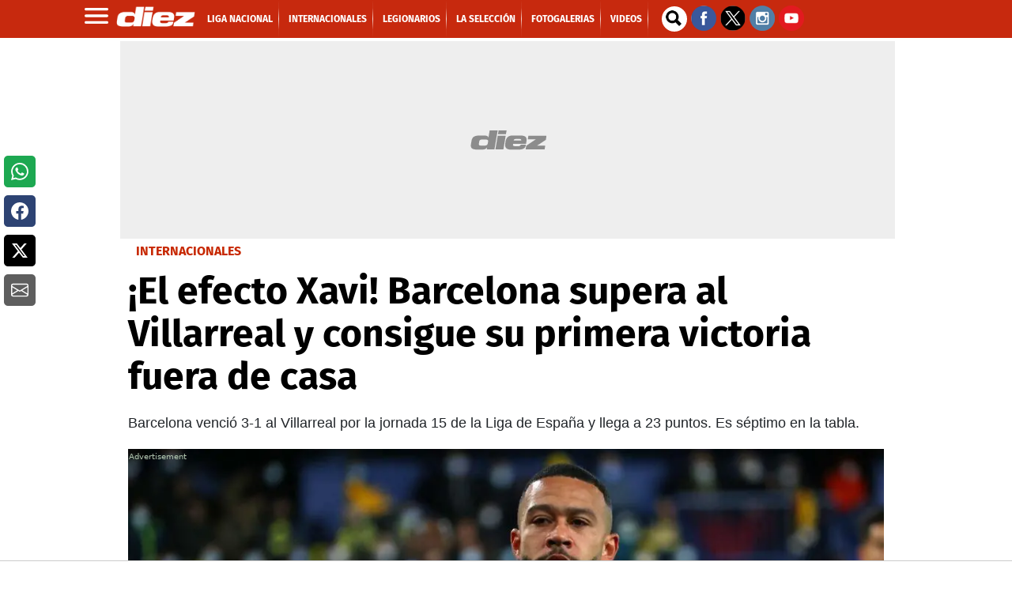

--- FILE ---
content_type: text/html; charset=UTF-8
request_url: https://marcadores.diez.hn/v1/es/mls/posiciones_actual.html
body_size: 1867
content:
<!DOCTYPE html PUBLIC "-//W3C//DTD XHTML 1.0 Transitional//EN" "http://www.w3.org/TR/xhtml1/DTD/xhtml1-transitional.dtd">
<html>
<head>
<meta name="viewport" content="width=device-width, initial-scale=1, maximum-scale=1">
<meta http-equiv="Content-Type" content="text/html; charset=iso-8859-1">
<meta http-equiv="Expires" content="0">
<meta http-equiv="Last-Modified" content="0">
<meta http-equiv="Cache-Control" content="no-cache, mustrevalidate">
<meta http-equiv="Pragma" content="no-cache">
<title>Estadísticas</title>
<link rel="stylesheet" type="text/css" href="../../css/estadisticas.css?=1">
<script type="text/javascript" src="../../js/jquery.tools.min.js"> </script><script xmlns="http://www.w3.org/1999/xhtml"></script><script xmlns="http://www.w3.org/1999/xhtml">


		</script>
</head>
<body><div id="stats" class="es">
<div class="torneo"><span>Posiciones<span class="nombreTorneo"> de Estados Unidos - MLS 2025</span></span></div>
<div xmlns="http://www.w3.org/1999/xhtml" class="nav"><ul class="navegacion"></ul></div><div class="contenido"><div id="posiciones"><div class="pos_fase" data-nivel="principal"><table>
<tr class="primera">
<td class="orden"><span>N&ordm;</span></td>
<td class="escudo"><span>&nbsp;</span></td>
<td class="equipo"><span>Equipo</span></td>
<td class="puntos destacado"><span>Pts.</span></td>
<td class="puntos"><span>Pj</span></td>
<td class="puntos"><span>Pg</span></td>
<td class="puntos"><span>Pe</span></td>
<td class="puntos"><span>Pp</span></td>
<td class="puntos"><span>Gf</span></td>
<td class="puntos"><span>Gc</span></td>
</tr>
<tr class="linea e_2109">
<td class="orden"><span>1</span></td>
<td class="escudo"><img src="//1407747097.rsc.cdn77.org/escudos_ch/2109.gif" alt=""></td>
<td class="equipo"><span>Philadelphia Union</span></td>
<td class="puntos destacado"><span>66</span></td>
<td class="puntos"><span>34</span></td>
<td class="puntos"><span>20</span></td>
<td class="puntos"><span>6</span></td>
<td class="puntos"><span>8</span></td>
<td class="puntos"><span>57</span></td>
<td class="puntos"><span>35</span></td>
</tr>
<tr class="linea e_7819">
<td class="orden"><span>2</span></td>
<td class="escudo"><img src="//1407747097.rsc.cdn77.org/escudos_ch/7819.gif" alt=""></td>
<td class="equipo"><span>FC Cincinnati</span></td>
<td class="puntos destacado"><span>65</span></td>
<td class="puntos"><span>34</span></td>
<td class="puntos"><span>20</span></td>
<td class="puntos"><span>5</span></td>
<td class="puntos"><span>9</span></td>
<td class="puntos"><span>52</span></td>
<td class="puntos"><span>40</span></td>
</tr>
<tr class="linea e_8165">
<td class="orden"><span>3</span></td>
<td class="escudo"><img src="//1407747097.rsc.cdn77.org/escudos_ch/8165.gif" alt=""></td>
<td class="equipo"><span>Inter Miami</span></td>
<td class="puntos destacado"><span>65</span></td>
<td class="puntos"><span>34</span></td>
<td class="puntos"><span>19</span></td>
<td class="puntos"><span>8</span></td>
<td class="puntos"><span>7</span></td>
<td class="puntos"><span>81</span></td>
<td class="puntos"><span>55</span></td>
</tr>
<tr class="linea e_10713">
<td class="orden"><span>4</span></td>
<td class="escudo"><img src="//1407747097.rsc.cdn77.org/escudos_ch/10713.gif" alt=""></td>
<td class="equipo"><span>Charlotte FC</span></td>
<td class="puntos destacado"><span>59</span></td>
<td class="puntos"><span>34</span></td>
<td class="puntos"><span>19</span></td>
<td class="puntos"><span>2</span></td>
<td class="puntos"><span>13</span></td>
<td class="puntos"><span>55</span></td>
<td class="puntos"><span>46</span></td>
</tr>
<tr class="linea e_5469">
<td class="orden"><span>5</span></td>
<td class="escudo"><img src="//1407747097.rsc.cdn77.org/escudos_ch/5469.gif" alt=""></td>
<td class="equipo"><span>New York City FC</span></td>
<td class="puntos destacado"><span>56</span></td>
<td class="puntos"><span>34</span></td>
<td class="puntos"><span>17</span></td>
<td class="puntos"><span>5</span></td>
<td class="puntos"><span>12</span></td>
<td class="puntos"><span>50</span></td>
<td class="puntos"><span>44</span></td>
</tr>
<tr class="linea e_7917">
<td class="orden"><span>6</span></td>
<td class="escudo"><img src="//1407747097.rsc.cdn77.org/escudos_ch/7917.gif" alt=""></td>
<td class="equipo"><span>Nashville SC</span></td>
<td class="puntos destacado"><span>54</span></td>
<td class="puntos"><span>34</span></td>
<td class="puntos"><span>16</span></td>
<td class="puntos"><span>6</span></td>
<td class="puntos"><span>12</span></td>
<td class="puntos"><span>58</span></td>
<td class="puntos"><span>45</span></td>
</tr>
<tr class="linea e_1772">
<td class="orden"><span>7</span></td>
<td class="escudo"><img src="//1407747097.rsc.cdn77.org/escudos_ch/1772.gif" alt=""></td>
<td class="equipo"><span>Columbus Crew</span></td>
<td class="puntos destacado"><span>54</span></td>
<td class="puntos"><span>34</span></td>
<td class="puntos"><span>14</span></td>
<td class="puntos"><span>12</span></td>
<td class="puntos"><span>8</span></td>
<td class="puntos"><span>55</span></td>
<td class="puntos"><span>51</span></td>
</tr>
<tr class="linea e_1688">
<td class="orden"><span>8</span></td>
<td class="escudo"><img src="//1407747097.rsc.cdn77.org/escudos_ch/1688.gif" alt=""></td>
<td class="equipo"><span>Chicago Fire</span></td>
<td class="puntos destacado"><span>53</span></td>
<td class="puntos"><span>34</span></td>
<td class="puntos"><span>15</span></td>
<td class="puntos"><span>8</span></td>
<td class="puntos"><span>11</span></td>
<td class="puntos"><span>68</span></td>
<td class="puntos"><span>60</span></td>
</tr>
<tr class="linea e_4384">
<td class="orden"><span>9</span></td>
<td class="escudo"><img src="//1407747097.rsc.cdn77.org/escudos_ch/4384.gif" alt=""></td>
<td class="equipo"><span>Orlando City SC</span></td>
<td class="puntos destacado"><span>53</span></td>
<td class="puntos"><span>34</span></td>
<td class="puntos"><span>14</span></td>
<td class="puntos"><span>11</span></td>
<td class="puntos"><span>9</span></td>
<td class="puntos"><span>63</span></td>
<td class="puntos"><span>51</span></td>
</tr>
<tr class="linea e_1776">
<td class="orden"><span>10</span></td>
<td class="escudo"><img src="//1407747097.rsc.cdn77.org/escudos_ch/1776.gif" alt=""></td>
<td class="equipo"><span>New York Red Bulls</span></td>
<td class="puntos destacado"><span>43</span></td>
<td class="puntos"><span>34</span></td>
<td class="puntos"><span>12</span></td>
<td class="puntos"><span>7</span></td>
<td class="puntos"><span>15</span></td>
<td class="puntos"><span>48</span></td>
<td class="puntos"><span>47</span></td>
</tr>
<tr class="linea e_1300">
<td class="orden"><span>11</span></td>
<td class="escudo"><img src="//1407747097.rsc.cdn77.org/escudos_ch/1300.gif" alt=""></td>
<td class="equipo"><span>New England Revolution</span></td>
<td class="puntos destacado"><span>36</span></td>
<td class="puntos"><span>34</span></td>
<td class="puntos"><span>9</span></td>
<td class="puntos"><span>9</span></td>
<td class="puntos"><span>16</span></td>
<td class="puntos"><span>44</span></td>
<td class="puntos"><span>51</span></td>
</tr>
<tr class="linea e_1779">
<td class="orden"><span>12</span></td>
<td class="escudo"><img src="//1407747097.rsc.cdn77.org/escudos_ch/1779.gif" alt=""></td>
<td class="equipo"><span>Toronto FC</span></td>
<td class="puntos destacado"><span>32</span></td>
<td class="puntos"><span>34</span></td>
<td class="puntos"><span>6</span></td>
<td class="puntos"><span>14</span></td>
<td class="puntos"><span>14</span></td>
<td class="puntos"><span>37</span></td>
<td class="puntos"><span>44</span></td>
</tr>
<tr class="linea e_1298">
<td class="orden"><span>13</span></td>
<td class="escudo"><img src="//1407747097.rsc.cdn77.org/escudos_ch/1298.gif" alt=""></td>
<td class="equipo"><span>CF Montréal</span></td>
<td class="puntos destacado"><span>28</span></td>
<td class="puntos"><span>34</span></td>
<td class="puntos"><span>6</span></td>
<td class="puntos"><span>10</span></td>
<td class="puntos"><span>18</span></td>
<td class="puntos"><span>34</span></td>
<td class="puntos"><span>60</span></td>
</tr>
<tr class="linea e_6751">
<td class="orden"><span>14</span></td>
<td class="escudo"><img src="//1407747097.rsc.cdn77.org/escudos_ch/6751.gif" alt=""></td>
<td class="equipo"><span>Atlanta United</span></td>
<td class="puntos destacado"><span>28</span></td>
<td class="puntos"><span>34</span></td>
<td class="puntos"><span>5</span></td>
<td class="puntos"><span>13</span></td>
<td class="puntos"><span>16</span></td>
<td class="puntos"><span>38</span></td>
<td class="puntos"><span>63</span></td>
</tr>
<tr class="linea e_109">
<td class="orden"><span>15</span></td>
<td class="escudo"><img src="//1407747097.rsc.cdn77.org/escudos_ch/109.gif" alt=""></td>
<td class="equipo"><span>DC United</span></td>
<td class="puntos destacado"><span>26</span></td>
<td class="puntos"><span>34</span></td>
<td class="puntos"><span>5</span></td>
<td class="puntos"><span>11</span></td>
<td class="puntos"><span>18</span></td>
<td class="puntos"><span>30</span></td>
<td class="puntos"><span>66</span></td>
</tr>
<tr class="primera">
<td class="orden"><span>N&ordm;</span></td>
<td class="escudo"><span>&nbsp;</span></td>
<td class="equipo"><span>Equipo</span></td>
<td class="puntos destacado"><span>Pts.</span></td>
<td class="puntos"><span>Pj</span></td>
<td class="puntos"><span>Pg</span></td>
<td class="puntos"><span>Pe</span></td>
<td class="puntos"><span>Pp</span></td>
<td class="puntos"><span>Gf</span></td>
<td class="puntos"><span>Gc</span></td>
</tr>
<tr class="linea e_11968">
<td class="orden"><span>1</span></td>
<td class="escudo"><img src="//1407747097.rsc.cdn77.org/escudos_ch/11968.gif" alt=""></td>
<td class="equipo"><span>San Diego FC</span></td>
<td class="puntos destacado"><span>63</span></td>
<td class="puntos"><span>34</span></td>
<td class="puntos"><span>19</span></td>
<td class="puntos"><span>6</span></td>
<td class="puntos"><span>9</span></td>
<td class="puntos"><span>64</span></td>
<td class="puntos"><span>41</span></td>
</tr>
<tr class="linea e_3204">
<td class="orden"><span>2</span></td>
<td class="escudo"><img src="//1407747097.rsc.cdn77.org/escudos_ch/3204.gif" alt=""></td>
<td class="equipo"><span>Vancouver Whitecaps FC</span></td>
<td class="puntos destacado"><span>63</span></td>
<td class="puntos"><span>34</span></td>
<td class="puntos"><span>18</span></td>
<td class="puntos"><span>9</span></td>
<td class="puntos"><span>7</span></td>
<td class="puntos"><span>66</span></td>
<td class="puntos"><span>38</span></td>
</tr>
<tr class="linea e_7548">
<td class="orden"><span>3</span></td>
<td class="escudo"><img src="//1407747097.rsc.cdn77.org/escudos_ch/7548.gif" alt=""></td>
<td class="equipo"><span>Los Angeles FC</span></td>
<td class="puntos destacado"><span>60</span></td>
<td class="puntos"><span>34</span></td>
<td class="puntos"><span>17</span></td>
<td class="puntos"><span>9</span></td>
<td class="puntos"><span>8</span></td>
<td class="puntos"><span>65</span></td>
<td class="puntos"><span>40</span></td>
</tr>
<tr class="linea e_5036">
<td class="orden"><span>4</span></td>
<td class="escudo"><img src="//1407747097.rsc.cdn77.org/escudos_ch/5036.gif" alt=""></td>
<td class="equipo"><span>Minnesota United</span></td>
<td class="puntos destacado"><span>58</span></td>
<td class="puntos"><span>34</span></td>
<td class="puntos"><span>16</span></td>
<td class="puntos"><span>10</span></td>
<td class="puntos"><span>8</span></td>
<td class="puntos"><span>56</span></td>
<td class="puntos"><span>39</span></td>
</tr>
<tr class="linea e_2115">
<td class="orden"><span>5</span></td>
<td class="escudo"><img src="//1407747097.rsc.cdn77.org/escudos_ch/2115.gif" alt=""></td>
<td class="equipo"><span>Seattle Sounders</span></td>
<td class="puntos destacado"><span>55</span></td>
<td class="puntos"><span>34</span></td>
<td class="puntos"><span>15</span></td>
<td class="puntos"><span>10</span></td>
<td class="puntos"><span>9</span></td>
<td class="puntos"><span>58</span></td>
<td class="puntos"><span>48</span></td>
</tr>
<tr class="linea e_10530">
<td class="orden"><span>6</span></td>
<td class="escudo"><img src="//1407747097.rsc.cdn77.org/escudos_ch/10530.gif" alt=""></td>
<td class="equipo"><span>Austin FC</span></td>
<td class="puntos destacado"><span>47</span></td>
<td class="puntos"><span>34</span></td>
<td class="puntos"><span>13</span></td>
<td class="puntos"><span>8</span></td>
<td class="puntos"><span>13</span></td>
<td class="puntos"><span>37</span></td>
<td class="puntos"><span>45</span></td>
</tr>
<tr class="linea e_2111">
<td class="orden"><span>7</span></td>
<td class="escudo"><img src="//1407747097.rsc.cdn77.org/escudos_ch/2111.gif" alt=""></td>
<td class="equipo"><span>FC Dallas</span></td>
<td class="puntos destacado"><span>44</span></td>
<td class="puntos"><span>34</span></td>
<td class="puntos"><span>11</span></td>
<td class="puntos"><span>11</span></td>
<td class="puntos"><span>12</span></td>
<td class="puntos"><span>52</span></td>
<td class="puntos"><span>55</span></td>
</tr>
<tr class="linea e_2127">
<td class="orden"><span>8</span></td>
<td class="escudo"><img src="//1407747097.rsc.cdn77.org/escudos_ch/2127.gif" alt=""></td>
<td class="equipo"><span>Portland Timbers</span></td>
<td class="puntos destacado"><span>44</span></td>
<td class="puntos"><span>34</span></td>
<td class="puntos"><span>11</span></td>
<td class="puntos"><span>11</span></td>
<td class="puntos"><span>12</span></td>
<td class="puntos"><span>41</span></td>
<td class="puntos"><span>48</span></td>
</tr>
<tr class="linea e_2113">
<td class="orden"><span>9</span></td>
<td class="escudo"><img src="//1407747097.rsc.cdn77.org/escudos_ch/2113.gif" alt=""></td>
<td class="equipo"><span>Real Salt Lake</span></td>
<td class="puntos destacado"><span>41</span></td>
<td class="puntos"><span>34</span></td>
<td class="puntos"><span>12</span></td>
<td class="puntos"><span>5</span></td>
<td class="puntos"><span>17</span></td>
<td class="puntos"><span>38</span></td>
<td class="puntos"><span>49</span></td>
</tr>
<tr class="linea e_2114">
<td class="orden"><span>10</span></td>
<td class="escudo"><img src="//1407747097.rsc.cdn77.org/escudos_ch/2114.gif" alt=""></td>
<td class="equipo"><span>San José Earthquakes</span></td>
<td class="puntos destacado"><span>41</span></td>
<td class="puntos"><span>34</span></td>
<td class="puntos"><span>11</span></td>
<td class="puntos"><span>8</span></td>
<td class="puntos"><span>15</span></td>
<td class="puntos"><span>60</span></td>
<td class="puntos"><span>63</span></td>
</tr>
<tr class="linea e_2110">
<td class="orden"><span>11</span></td>
<td class="escudo"><img src="//1407747097.rsc.cdn77.org/escudos_ch/2110.gif" alt=""></td>
<td class="equipo"><span>Colorado Rapids</span></td>
<td class="puntos destacado"><span>41</span></td>
<td class="puntos"><span>34</span></td>
<td class="puntos"><span>11</span></td>
<td class="puntos"><span>8</span></td>
<td class="puntos"><span>15</span></td>
<td class="puntos"><span>44</span></td>
<td class="puntos"><span>56</span></td>
</tr>
<tr class="linea e_1297">
<td class="orden"><span>12</span></td>
<td class="escudo"><img src="//1407747097.rsc.cdn77.org/escudos_ch/1297.gif" alt=""></td>
<td class="equipo"><span>Houston</span></td>
<td class="puntos destacado"><span>37</span></td>
<td class="puntos"><span>34</span></td>
<td class="puntos"><span>9</span></td>
<td class="puntos"><span>10</span></td>
<td class="puntos"><span>15</span></td>
<td class="puntos"><span>43</span></td>
<td class="puntos"><span>56</span></td>
</tr>
<tr class="linea e_10774">
<td class="orden"><span>13</span></td>
<td class="escudo"><img src="//1407747097.rsc.cdn77.org/escudos_ch/10774.gif" alt=""></td>
<td class="equipo"><span>St. Louis City</span></td>
<td class="puntos destacado"><span>32</span></td>
<td class="puntos"><span>34</span></td>
<td class="puntos"><span>8</span></td>
<td class="puntos"><span>8</span></td>
<td class="puntos"><span>18</span></td>
<td class="puntos"><span>44</span></td>
<td class="puntos"><span>58</span></td>
</tr>
<tr class="linea e_2112">
<td class="orden"><span>14</span></td>
<td class="escudo"><img src="//1407747097.rsc.cdn77.org/escudos_ch/2112.gif" alt=""></td>
<td class="equipo"><span>LA Galaxy</span></td>
<td class="puntos destacado"><span>30</span></td>
<td class="puntos"><span>34</span></td>
<td class="puntos"><span>7</span></td>
<td class="puntos"><span>9</span></td>
<td class="puntos"><span>18</span></td>
<td class="puntos"><span>46</span></td>
<td class="puntos"><span>66</span></td>
</tr>
<tr class="linea e_3203">
<td class="orden"><span>15</span></td>
<td class="escudo"><img src="//1407747097.rsc.cdn77.org/escudos_ch/3203.gif" alt=""></td>
<td class="equipo"><span>Sporting Kansas City</span></td>
<td class="puntos destacado"><span>28</span></td>
<td class="puntos"><span>34</span></td>
<td class="puntos"><span>7</span></td>
<td class="puntos"><span>7</span></td>
<td class="puntos"><span>20</span></td>
<td class="puntos"><span>46</span></td>
<td class="puntos"><span>70</span></td>
</tr>
</table></div></div></div>
<div class="pie"><span>&copy; Todos los derechos reservados</span></div>
<div class="creditoDF"><a href="http://www.datafactory.la" target="_blank"><span>DataFactory</span></a></div>
</div></body>
</html>

--- FILE ---
content_type: application/javascript; charset=utf-8
request_url: https://fundingchoicesmessages.google.com/f/AGSKWxVK3tPJlypMaDZVq1O48B1I4jk1LTqxEiodXNu62m3eKgb6TfwWBZ4aO5YOCETA_1kpoM0jLBgLV5Pq-6TrIxmqQt7QGSGbCbVXRV8Q79F2T-3caLgcWBEFAZunGuJD0x_NGiiNju0WEY91WnBLJ9RCTH-_R2anKGB6ZdWlsdr4zfdmO3iWuz63MrEw/_/eroadvertorial2./yieldlab./googleads._acorn_ad_/ad_horizontal.
body_size: -1284
content:
window['fef174be-1a99-4c9f-b979-863a618054b3'] = true;

--- FILE ---
content_type: application/x-javascript; charset=utf-8
request_url: https://servicer.mgid.com/1146399/1?nocmp=1&tcfV2=1&tcfV1=1&sessionId=697a8fca-13aee&sessionPage=1&sessionNumberWeek=1&sessionNumber=1&cpicon=1&scale_metric_1=64.00&scale_metric_2=256.00&scale_metric_3=100.00&cbuster=1769639882458600511384&pvid=80ef8267-e0e6-4f9b-a6d4-c011b1c56675&implVersion=11&lct=1769608500&mp4=1&ap=1&consentStrLen=0&wlid=d1676ad7-b0aa-47dc-8234-4f5d653bc3b1&uniqId=07a98&childs=1485511&niet=4g&nisd=false&evt=%5B%7B%22event%22%3A1%2C%22methods%22%3A%5B1%2C2%5D%7D%2C%7B%22event%22%3A2%2C%22methods%22%3A%5B1%2C2%5D%7D%5D&pv=5&jsv=es6&dpr=1&hashCommit=497a0767&tfre=16698&w=956&h=711&tl=150&tlp=1,2,3,4,5,6&sz=310x316&szp=1,2,3,4,5,6&szl=1,2,3;4,5,6&gptbid=1786402&cxurl=https%3A%2F%2Fwww.diez.hn%2Finternacionales%2Fel-efecto-xavi-barcelona-supera-al-villarreal-y-consigue-su-primera-victoria-fuera-de-casa-NH3999096&ref=&lu=https%3A%2F%2Fwww.diez.hn%2Finternacionales%2Fel-efecto-xavi-barcelona-supera-al-villarreal-y-consigue-su-primera-victoria-fuera-de-casa-NH3999096
body_size: 2123
content:
var _mgq=_mgq||[];
_mgq.push(["MarketGidLoadGoods1146399_07a98",[
["Brainberries","8603786","1","The Best Tarantino Movie Yet","","0","","","","ePanp3Akh8nEGVqtl4owLm38jbFufoDleRu6sRDygrcbemv7mEiyFRxLyu_AuU9YJ5-V9RiSmN6raXcKPkq-dgHZBJ5B0hNdBmXu_cXKZzXmDcBeqyyrDfSheqsJChJ4",{"i":"https://s-img.mgid.com/g/8603786/492x277/86x0x701x394/aHR0cDovL2ltZ2hvc3RzLmNvbS90LzIwMTktMDgvMTAxOTI0L2I4MjE5ZmJkYzMxMmRhMDU0MzM0ZWI4ZWVkNTIyMjMxLmpwZWc.webp?v=1769639882-ISANVrf3mkYECTWbH14A4FCbiP3ZYuE7YBiH0iaW5ik","l":"https://clck.mgid.com/ghits/8603786/i/57479858/0/pp/1/1?h=ePanp3Akh8nEGVqtl4owLm38jbFufoDleRu6sRDygrcbemv7mEiyFRxLyu_AuU9YJ5-V9RiSmN6raXcKPkq-dgHZBJ5B0hNdBmXu_cXKZzXmDcBeqyyrDfSheqsJChJ4&rid=014c9128-fc9a-11f0-b367-d404e6f98490&tt=Direct&att=3&afrd=296&iv=11&ct=1&gdprApplies=0&muid=q0s2xc4U6gCe&st=-300&mp4=1&h2=RGCnD2pppFaSHdacZpvmnpoHBllxjckHXwaK_zdVZw5MQa3lYapzH0cje8YE_J4nNYobvP2qAeILIooV0q9g4g**","adc":[],"sdl":0,"dl":"","type":"w","media-type":"static","clicktrackers":[],"cta":"Learn more","cdt":"","b":0.19385576526066314,"catId":230,"tri":"014caf26-fc9a-11f0-b367-d404e6f98490","crid":"8603786"}],
{"gpt":true,"price":0.12,"currency":"EUR"},
["Brainberries","3805579","1","Pretty Awesome Shows That Just Got Canceled","","0","","","","ePanp3Akh8nEGVqtl4owLs5DHJCFVoY1QSQeh1Tz1nbOhieGaBgKl8HVgR7hputOJ5-V9RiSmN6raXcKPkq-dgHZBJ5B0hNdBmXu_cXKZzWXZZR9gK61qB78i3ZJCNha",{"i":"https://s-img.mgid.com/g/3805579/492x277/98x0x946x532/aHR0cDovL2ltZ2hvc3RzLmNvbS90ZW1wLzIwMTctMDYtMjAvMTAxOTI0L2UxYjE3OTQ4ZjBmNjQxNzA2NWEzYzY4OGUwZDVhYmRjLmpwZw.webp?v=1769639882-l-Q8u_SLiu2XGXXF4gjHQ4j-3NEwJW67ofAJlWnjXVo","l":"https://clck.mgid.com/ghits/3805579/i/57479858/0/pp/3/1?h=ePanp3Akh8nEGVqtl4owLs5DHJCFVoY1QSQeh1Tz1nbOhieGaBgKl8HVgR7hputOJ5-V9RiSmN6raXcKPkq-dgHZBJ5B0hNdBmXu_cXKZzWXZZR9gK61qB78i3ZJCNha&rid=014c9128-fc9a-11f0-b367-d404e6f98490&tt=Direct&att=3&afrd=296&iv=11&ct=1&gdprApplies=0&muid=q0s2xc4U6gCe&st=-300&mp4=1&h2=RGCnD2pppFaSHdacZpvmnpoHBllxjckHXwaK_zdVZw5MQa3lYapzH0cje8YE_J4nNYobvP2qAeILIooV0q9g4g**","adc":[],"sdl":0,"dl":"","type":"w","media-type":"static","clicktrackers":[],"cta":"Learn more","cdt":"","b":0.18602818159755855,"catId":230,"tri":"014caf2d-fc9a-11f0-b367-d404e6f98490","crid":"3805579"}],
["Brainberries","13786066","1","The Chapel Of Sound Amphitheater - Architectural Marvels","","0","","","","ePanp3Akh8nEGVqtl4owLmMW2_pKyCVTZIRLJ2ZN56Wd6K3R_zTGUFLo9jWevTjOJ5-V9RiSmN6raXcKPkq-dgHZBJ5B0hNdBmXu_cXKZzXKUizTD_fpphhemtgFLDVL",{"i":"https://s-img.mgid.com/g/13786066/492x277/-/[base64].webp?v=1769639882-hLIuteBO_xm0Buawhv3pQZHsQRJxPLoB_AYR4B6ld6I","l":"https://clck.mgid.com/ghits/13786066/i/57479858/0/pp/4/1?h=ePanp3Akh8nEGVqtl4owLmMW2_pKyCVTZIRLJ2ZN56Wd6K3R_zTGUFLo9jWevTjOJ5-V9RiSmN6raXcKPkq-dgHZBJ5B0hNdBmXu_cXKZzXKUizTD_fpphhemtgFLDVL&rid=014c9128-fc9a-11f0-b367-d404e6f98490&tt=Direct&att=3&afrd=296&iv=11&ct=1&gdprApplies=0&muid=q0s2xc4U6gCe&st=-300&mp4=1&h2=RGCnD2pppFaSHdacZpvmnpoHBllxjckHXwaK_zdVZw5MQa3lYapzH0cje8YE_J4nNYobvP2qAeILIooV0q9g4g**","adc":[],"sdl":0,"dl":"","type":"w","media-type":"static","clicktrackers":[],"cta":"Learn more","cdt":"","b":0.18602818159755855,"catId":249,"tri":"014caf30-fc9a-11f0-b367-d404e6f98490","crid":"13786066"}],
["Brainberries","24845273","1","8 Movies That Sparked More Drama Off-Screen Than On","","0","","","","ePanp3Akh8nEGVqtl4owLolYUO-C8tl8pz7wKalqL6UuXBJKGxUoBn5AZBXy10OlJ5-V9RiSmN6raXcKPkq-dgHZBJ5B0hNdBmXu_cXKZzXACtAwKOZUB27R35dWcspO",{"i":"https://cl.imghosts.com/imgh/video/upload/ar_16:9,c_fill,w_680/videos/t/2025-09/101924/cf79988b4a1571aaff82c90568a77cb8.mp4?v=1769639882-PEr4HmCLFRrEvwpvnpWWWLYVp28WFE8-FP3Z4r_UhOc","l":"https://clck.mgid.com/ghits/24845273/i/57479858/0/pp/5/1?h=ePanp3Akh8nEGVqtl4owLolYUO-C8tl8pz7wKalqL6UuXBJKGxUoBn5AZBXy10OlJ5-V9RiSmN6raXcKPkq-dgHZBJ5B0hNdBmXu_cXKZzXACtAwKOZUB27R35dWcspO&rid=014c9128-fc9a-11f0-b367-d404e6f98490&tt=Direct&att=3&afrd=296&iv=11&ct=1&gdprApplies=0&muid=q0s2xc4U6gCe&st=-300&mp4=1&h2=RGCnD2pppFaSHdacZpvmnpoHBllxjckHXwaK_zdVZw5MQa3lYapzH0cje8YE_J4nNYobvP2qAeILIooV0q9g4g**","adc":[],"sdl":0,"dl":"","type":"w","media-type":"video","clicktrackers":[],"cta":"Learn more","cdt":"","b":0.18602818159755855,"catId":230,"tri":"014caf32-fc9a-11f0-b367-d404e6f98490","crid":"24845273"}],
["Brainberries","16261819","1","Horror Movies Are Good For Your Health, And Here's Why","","0","","","","ePanp3Akh8nEGVqtl4owLgOFCxlLVQgRBIbxw1I1NskgW2QwHYulzoSmRkX-B-jFJ5-V9RiSmN6raXcKPkq-dgHZBJ5B0hNdBmXu_cXKZzVV-lMFkpf00zELmB_sxIzG",{"i":"https://cl.imghosts.com/imgh/video/upload/ar_16:9,c_fill,w_680/videos/t/2023-04/101924/a2040abdafcf78298e3c1bed81a81cc9.mp4?v=1769639882-nBUFzbi-3PxibxEKTXV9kqcsJ_e_F-BslZGOXW3ea7M","l":"https://clck.mgid.com/ghits/16261819/i/57479858/0/pp/6/1?h=ePanp3Akh8nEGVqtl4owLgOFCxlLVQgRBIbxw1I1NskgW2QwHYulzoSmRkX-B-jFJ5-V9RiSmN6raXcKPkq-dgHZBJ5B0hNdBmXu_cXKZzVV-lMFkpf00zELmB_sxIzG&rid=014c9128-fc9a-11f0-b367-d404e6f98490&tt=Direct&att=3&afrd=296&iv=11&ct=1&gdprApplies=0&muid=q0s2xc4U6gCe&st=-300&mp4=1&h2=RGCnD2pppFaSHdacZpvmnpoHBllxjckHXwaK_zdVZw5MQa3lYapzH0cje8YE_J4nNYobvP2qAeILIooV0q9g4g**","adc":[],"sdl":0,"dl":"","type":"w","media-type":"video","clicktrackers":[],"cta":"Learn more","cdt":"","b":0.14077476216898488,"catId":221,"tri":"014caf37-fc9a-11f0-b367-d404e6f98490","crid":"16261819"}],],
{"awc":{},"dt":"desktop","ts":"","tt":"Direct","isBot":1,"h2":"RGCnD2pppFaSHdacZpvmnpoHBllxjckHXwaK_zdVZw5MQa3lYapzH0cje8YE_J4nNYobvP2qAeILIooV0q9g4g**","ats":0,"rid":"014c9128-fc9a-11f0-b367-d404e6f98490","pvid":"80ef8267-e0e6-4f9b-a6d4-c011b1c56675","iv":11,"brid":32,"muidn":"q0s2xc4U6gCe","dnt":2,"cv":2,"afrd":296,"config":{"adPlayers":[{"desktopChannelId":"65cf55fd0e9164443f04661c","engine":"aniview","mobileChannelId":"65cf55fd0e9164443f04661c","name":"aniview player","nativeBackfillEnabled":false,"publisherId":"5ac2203f073ef46a6856c7b0","skipoffset":"5","sourceType":"main"}],"autoStart":"visibleNotPause","enabled":"1","formats":[{"adsPlace":"over","autoStart":"visibleOnly","closeButtonEnable":1,"device":"desktop","loop":true,"maximp":2,"moveToBody":false,"name":"outstream","sticky":false,"teaserHeight":2,"teaserIndex":0,"teaserSize":2,"test":false},{"adsPlace":"over","autoStart":"visibleOnly","closeButtonEnable":1,"device":"mobile","loop":true,"maximp":2,"moveToBody":false,"name":"outstream","sticky":false,"teaserHeight":1,"teaserIndex":0,"teaserSize":1,"test":false}],"parentCid":1146399,"subid":0,"templateId":0,"uuid":"014c9128-fc9a-11f0-b367-d404e6f98490","vast":["//servicer.mgid.com/1146399/?vast=1"],"vastIntegration":false,"vpaid":{"adsLimit":3,"maxSinglePlayers":3,"singleTimeout":5,"totalTimeout":5},"wages_types":"video,goods"},"lib":"1.11.255","sd":["","350320"],"consent":true,"adv_src_id":9745}]);
_mgqp();


--- FILE ---
content_type: text/vtt
request_url: https://cdn.jwplayer.com/strips/BuJsNePJ-120.vtt
body_size: -81
content:
WEBVTT

00:00.000 --> 00:02.000
BuJsNePJ-120.jpg#xywh=0,0,120,66

00:02.000 --> 00:04.000
BuJsNePJ-120.jpg#xywh=120,0,120,66

00:04.000 --> 00:06.000
BuJsNePJ-120.jpg#xywh=240,0,120,66

00:06.000 --> 00:08.000
BuJsNePJ-120.jpg#xywh=360,0,120,66

00:08.000 --> 00:10.000
BuJsNePJ-120.jpg#xywh=0,66,120,66

00:10.000 --> 00:12.000
BuJsNePJ-120.jpg#xywh=120,66,120,66

00:12.000 --> 00:14.000
BuJsNePJ-120.jpg#xywh=240,66,120,66

00:14.000 --> 00:16.000
BuJsNePJ-120.jpg#xywh=360,66,120,66

00:16.000 --> 00:18.000
BuJsNePJ-120.jpg#xywh=0,132,120,66

00:18.000 --> 00:20.000
BuJsNePJ-120.jpg#xywh=120,132,120,66

00:20.000 --> 00:22.000
BuJsNePJ-120.jpg#xywh=240,132,120,66

00:22.000 --> 00:24.000
BuJsNePJ-120.jpg#xywh=360,132,120,66

00:24.000 --> 00:26.000
BuJsNePJ-120.jpg#xywh=0,198,120,66

00:26.000 --> 00:28.000
BuJsNePJ-120.jpg#xywh=120,198,120,66

00:28.000 --> 00:30.000
BuJsNePJ-120.jpg#xywh=240,198,120,66

00:30.000 --> 00:32.000
BuJsNePJ-120.jpg#xywh=360,198,120,66

00:32.000 --> 00:34.000
BuJsNePJ-120.jpg#xywh=0,264,120,66

00:34.000 --> 00:36.000
BuJsNePJ-120.jpg#xywh=120,264,120,66

00:36.000 --> 00:38.000
BuJsNePJ-120.jpg#xywh=240,264,120,66

00:38.000 --> 00:40.000
BuJsNePJ-120.jpg#xywh=360,264,120,66

00:40.000 --> 00:42.000
BuJsNePJ-120.jpg#xywh=0,330,120,66

00:42.000 --> 00:44.000
BuJsNePJ-120.jpg#xywh=120,330,120,66

00:44.000 --> 00:46.000
BuJsNePJ-120.jpg#xywh=240,330,120,66

00:46.000 --> 00:47.914
BuJsNePJ-120.jpg#xywh=360,330,120,66

